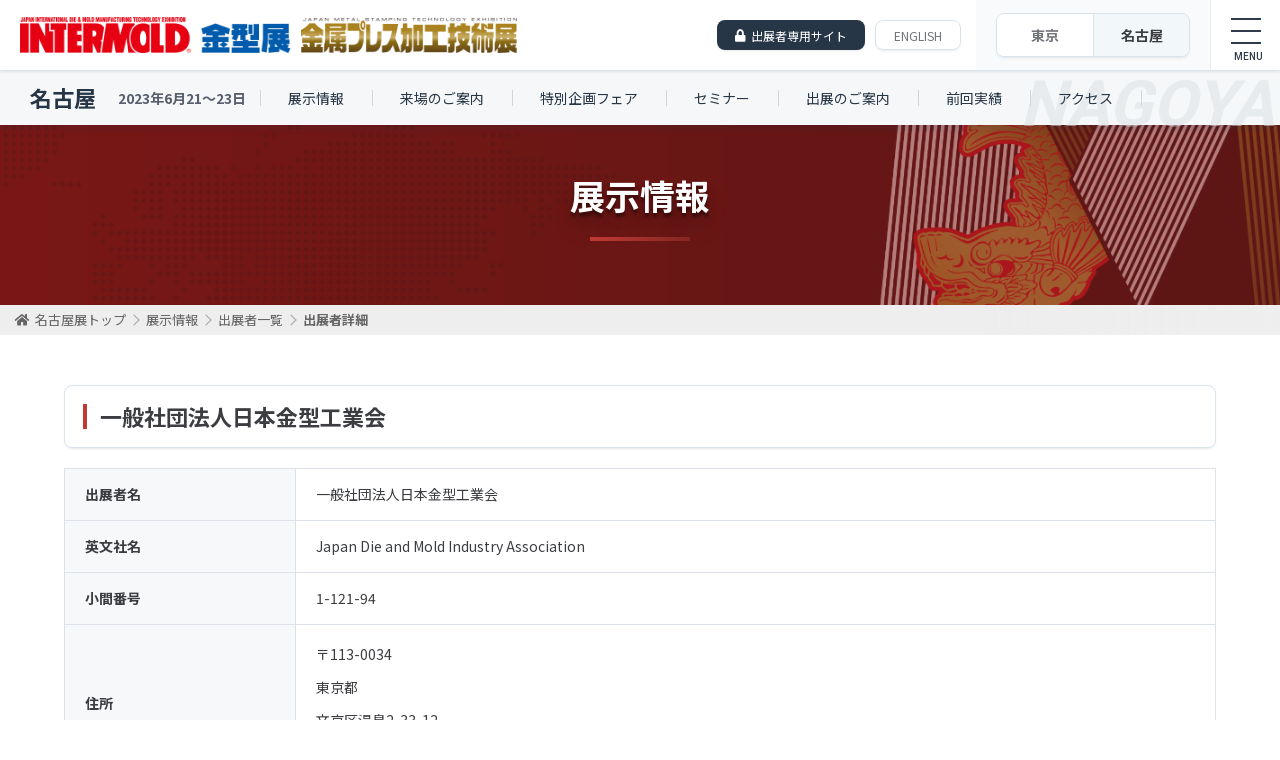

--- FILE ---
content_type: text/html
request_url: http://intermold.jp/2023/nagoya/outline/search_2023_detail/13/
body_size: 22591
content:
<!DOCTYPE HTML>
<html>
<head>
<meta charset="utf-8">
<title>出展者検索 | 展示情報 | インターモールド名古屋/金型展名古屋/金属プレス加工技術展名古屋</title>
<meta name="description" content="ポートメッセ名古屋で開催する最新の金型加工技術が集まる専門展示会「INTERMOLD名古屋/金型展名古屋/金属プレス加工技術展名古屋」公式Webサイトです。">
<meta name="keywords" content="インターモールド,金型,INTERMOLD,intermold,金型展,展示会,ポートメッセ名古屋,金型加工,asiamold,モールド,インターモールドテクニカルセミナー,商談,インターモールド振興会,日本金型工業会,工作機械,工作機器,工具,金型周辺機器,金型部品,5軸加工,技術">
<meta name="viewport" content="width=device-width">
<script src="//ajax.googleapis.com/ajax/libs/jquery/1.9.1/jquery.min.js" type="text/javascript"></script>
<script src="/assets/2023/js/common.js" type="text/javascript"></script>
<link href="https://use.fontawesome.com/releases/v5.0.6/css/all.css" rel="stylesheet">
<link href="/assets/2023/css/style.css" rel="stylesheet">

<!-- Google tag (gtag.js) -->
<script async src="https://www.googletagmanager.com/gtag/js?id=G-DZZ6CBNRZZ"></script>
<script>
  window.dataLayer = window.dataLayer || [];
  function gtag(){dataLayer.push(arguments);}
  gtag('js', new Date());

  gtag('config', 'G-DZZ6CBNRZZ');
</script>
</head>
<body id="" class="page nagoya">
<div id="wrapper">
	<header id="header">
		<h1 id="logo"><a href="/2023/"><img src="/assets/2023/images/common/logo.png" alt="INTERMOLD / 金型展 / 金属プレス加工技術展"></a></h1>
		
		<div class="headerBtnArea">
			<ul class="headerBtn">
				<!--<li class="entranceBtn"><span class="label">＜東京展＞</span><a href="/visitor/">来場登録</a></li>-->
				<!--<li class="entranceBtn"><span class="label">＜名古屋展＞</span><a href="/nagoya/visitor/" class="ngy">来場登録</a></li>-->
				<li class="mypageBtn"><a href="/mypage/login/">出展者専用サイト</a></li>
				<li class="englishBtn"><a href="/2023/english/">ENGLISH</a></li>
			<!-- /.headerBtn --></ul>


			<div class="areaChange">
				<ul>
					<li><a href="/2023/top/">東京</a></li>
					<li><a href="/2023/nagoya/">名古屋</a></li>
				</ul>
			</div>
			
			
			<div id="nav-toggle">
				<a class="toggle-btn">
					<span class="toggle-btn__line toggle-btn__line--top"></span>
					<span class="toggle-btn__line toggle-btn__line--center"></span>
					<span class="toggle-btn__line toggle-btn__line--bottom"></span>
				</a>
			<!-- /.nav-toggle --></div>
		<!-- /.headerBtnArea --></div>
	<!-- /#header --></header>
	

	<nav id="globalnavi"><div id="globalnaviWrap">
		<div class="navArea">
			<div class="nav01">
				<h2><a href="/2023/top/"><img src="/assets/2023/images/common/gnav_im_tit.png" alt="INTERMOLD2023 / 金型展2023 / 金属プレス加工技術展2023"></a></h2>
				<div class="date">
					<ul>
						<li><span class="label">開催地</span> <span>東京</span></li>
						<li><span class="label">期間</span> <span>2023</span>年<span>4</span>月<span>12</span>日(水)〜<span>15</span>日(土)</li>
					</ul>
				<!-- /.date --></div>
				
				<div class="gnavWrap">
					<ul class="gnav">
						<li><a href="/2023/outline/">展示情報</a>
							<ul>
								<li><a href="/2023/outline/">開催概要</a></li>
								<li><a href="/2023/outline/exhibition_list/">出展者一覧</a></li>
								<li><a href="/2023/outline/search_2023/">出展者検索</a></li>
								<li><a href="/2023/outline/guide/">展示会案内・会場レイアウト</a></li>
							</ul></li>
						<li><a href="/2023/fair/">特別企画フェア</a></li>
						<li><a href="/2023/seminar/">セミナー</a>
						<ul>
							<li><a href="/2023/seminar/">基調講演・特別講演</a></li>
							<li><a href="/2023/seminar/technical_workshop/">テクニカルワークショップ</a></li>
							<li><a href="/2023/seminar/open_seminar/">オープンセミナー</a></li>
							<li><a href="/2023/seminar/grand_prize/">学生金型グランプリ</a></li>
						</ul></li>
						
					</ul>
					
					
					<ul class="gnav">
						<li><a href="/2023/entrance/">来場のご案内</a>
						<ul>
							<li><a href="/2023/entrance/">来場のご案内</a></li>
							<li><a href="/2023/visitor/">事前来場登録</a></li>
						</ul></li>
					
						<li><a href="/2023/exhibitor/">出展のご案内</a><ul>
								<li><a href="/2023/exhibitor/">出展規程</a></li>
								<li><a href="/2023/exhibitor/schedule/">スケジュール</a></li>
								<li><a href="/2023/exhibitor/pr/">広報・PR活動</a></li>
								<li><a href="/2023/exhibitor/products/">出展対象製品・サービス</a></li>
								<!--<li><a href="/mypage/login/">出展申し込み</a></li>-->
							</ul>
						</li>
					</ul>
					
					
					<ul class="gnav">
						<li><a href="/2023/access/">会場へのアクセス</a></li>
						<li><a href="/2023/results/">前回実績</a><ul>
								<li><a href="/2023/results/">前回実績データ</a></li>
								<li><a href="/2023/results/hall_layout_2022/">前回会場風景</a></li>
								<li><a href="/2022/outline/exhibition_list/">前回出展者一覧(2022年 大阪)</a></li>
								<li><a href="/2021/outline/exhibition_list/">前回出展者一覧(2021年 東京)</a></li>
								<li><a href="/2022/outline/search_2021/">前回出展製品検索(2022年 大阪)</a></li>
								<li><a href="/2021/outline/search_2019/">前回出展製品検索(2021年 東京)</a></li>
							</ul>
						</li>
					</ul>
				<!-- /.gnavWrap --></div>
			<!-- /.nav02 --></div>


			<div class="nav02">
				<h2><a href="/2023/nagoya/"><img src="/assets/2023/images/common/gnav_tit_ngy.png" alt="INTERMOLD名古屋 / 金型展名古屋 / 金属プレス加工技術展名古屋"></a></h2>
				<div class="date">
					<ul>
						<li><span class="label">開催地</span> <span>名古屋</span></li>
						<li><span class="label">期間</span> <span>2023</span>年<span>6</span>月<span>21</span>日(水)〜<span>23</span>日(金)</li>
					</ul>
				<!-- /.date --></div>
				
				<div class="gnavWrap">
					<ul class="gnav">
						<li><a href="/2023/nagoya/outline/">展示情報</a><ul>
							<li><a href="/2023/nagoya/outline/">開催概要</a></li>
							<li><a href="/2023/nagoya/outline/exhibition_list/">出展者一覧</a></li>
							<li><a href="/2023/nagoya/outline/search_2023/">出展者検索</a></li>
							<li><a href="/2023/nagoya/outline/guide/">展示会案内・会場レイアウト</a></li>
						</ul></li>
						<li><a href="/2023/nagoya/fair/">特別企画フェア</a></li>
						<li><a href="/2023/nagoya/seminar/">セミナー</a>
						<ul>
							<li><a href="/2023/nagoya/seminar/">基調講演</a></li>
							<li><a href="/2023/nagoya/seminar/technical_workshop/">特別講演/テクニカルワークショップ</a></li>
							<li><a href="/2023/nagoya/seminar/open_seminar/">オープンセミナー</a></li>
						</ul></li>
					</ul>
					<ul class="gnav">
						<li><a href="/2023/nagoya/entrance/">来場のご案内</a>
						<ul>
							<li><a href="/2023/nagoya/entrance/">来場のご案内</a></li>
							<li><a href="/2023/nagoya/visitor/">事前来場登録</a></li>
						</ul></li>
						<li><a href="/2023/nagoya/exhibitor/">出展のご案内</a><ul>
								<li><a href="/2023/nagoya/exhibitor/">出展規程</a></li>
								<li><a href="/2023/nagoya/exhibitor/schedule/">スケジュール</a></li>
								<li><a href="/2023/nagoya/exhibitor/pr/">広報・PR活動</a></li>
								<li><a href="/2023/nagoya/exhibitor/products/">出展対象製品・サービス</a></li>
								<!--<li><a href="/mypage/login/">出展申し込み</a></li>-->
							</ul>
						</li>
					</ul>
					<ul class="gnav">
						<li><a href="/2023/nagoya/access/">会場へのアクセス</a></li>
						<li><a href="/2023/nagoya/results/">前回実績</a><ul>
								<li><a href="/2023/nagoya/results/">前回実績データ</a></li>
								<li><a href="/2023/nagoya/results/hall_layout_2022/">前回会場風景</a></li>
								<li><a href="/2022/nagoya/outline/exhibition_list/">前回出展者一覧(2022年 名古屋展)</a></li>
								<li><a href="/2019/nagoya/outline/exhibition_list/">前回出展者一覧(2019年 名古屋展)</a></li>
								<li><a href="/2022/nagoya/outline/search_2019/">前回出展製品検索(2022年 名古屋展)</a></li>
								<li><a href="/2019/nagoya/outline/search_2018/">前回出展製品検索(2019年 名古屋展)</a></li>
							</ul>
						</li>
					</ul>
				<!-- /.gnavWrap --></div>
			<!-- /#nav02 --></div>

		<!-- /.navArea --></div>

			

		<div class="globalnav-bottom">
			<ul>
				<li><a href="/2023/press/">報道関係者の方へ<span class="sp-none">（ロゴ・写真等ダウンロード）</span></a></li>
				<li><a href="/news/">お知らせ</a></li>
				<li><a href="/2023/faq/">Q&amp;A</a></li>
				<li><a href="/2023/privacy_policy/">プライバシーポリシー</a></li>
				<li><a href="/2023/link/">リンク</a></li>
				<li><a href="/contact/">お問い合わせ</a></li>
			</ul>
		<!-- /.globalnav-bottom --></div>
	<!-- /#globalnavi --></div></nav>


	
	
	<div class="localnavi nav-nagoya">
		<h2><a href="/2023/nagoya/">名古屋</a></h2>
		<p class="date">2023年6月21〜23日</p>
		<ul class="menu">
			<li class="menu__single"><a href="/nagoya/outline/">展示情報</a>
				<ul class="menu__second">
					<li><a href="/2023/nagoya/outline/">開催概要</a></li>
					<li><a href="/2023/nagoya/outline/exhibition_list/">出展者一覧</a></li>
					<li><a href="/2023/nagoya/outline/search_2023/">出展者検索</a></li>
					<li><a href="/2023/nagoya/outline/guide/">展示会案内・会場レイアウト</a></li>
				</ul></li>
			<li class="menu__single"><a href="/2023/nagoya/entrance/">来場のご案内</a>
				<ul class="menu__second">
					<li><a href="/2023/nagoya/entrance/">来場のご案内</a></li>
					<li><a href="/2023/nagoya/visitor/">事前来場登録</a></li>
				</ul>
			</li>
			<li class="menu__single"><a href="/2023/nagoya/fair/">特別企画フェア</a></li>
			<li class="menu__single"><a href="/2023/nagoya/seminar/">セミナー</a>
			<ul class="menu__second">
				<li><a href="/2023/nagoya/seminar/">基調講演</a></li>
				<li><a href="/2023/nagoya/seminar/technical_workshop/">特別講演/テクニカルワークショップ</a></li>
				<li><a href="/2023/nagoya/seminar/open_seminar/">オープンセミナー</a></li>
			</ul></li>
			<li class="menu__single"><a href="/2023/nagoya/exhibitor/">出展のご案内</a>
			<ul class="menu__second">
				<li><a href="/2023/nagoya/exhibitor/">出展規程</a></li>
				<li><a href="/2023/nagoya/exhibitor/schedule/">スケジュール</a></li>
				<li><a href="/2023/nagoya/exhibitor/pr/">広報・PR活動</a></li>
				<li><a href="/2023/nagoya/exhibitor/products/">出展対象製品・サービス</a></li>
				<!--<li><a href="/mypage/login/">出展申し込み</a></li>-->
			</ul></li>
			<li class="menu__single"><a href="/2023/nagoya/results/">前回実績</a>
				<ul class="menu__second">
					<li><a href="/2023/nagoya/results/">前回実績データ</a></li>
					<li><a href="/2023/nagoya/results/hall_layout_2022/">前回会場風景</a></li>
					<li><a href="/2022/nagoya/outline/exhibition_list/">前回出展者一覧(2022年)</a></li>
					<li><a href="/2019/nagoya/outline/exhibition_list/">前回出展者一覧(2019年)</a></li>
					<li><a href="/2022/nagoya/outline/search_2019/">前回出展製品検索(2022年)</a></li>
					<li><a href="/2019/nagoya/outline/search_2018/">前回出展製品検索(2019年)</a></li>
				</ul></li>
			<li class="menu__single"><a href="/2023/nagoya/access/">アクセス</a></li>
			<!--<li class="menu__single sp-only"><a href="/nagoya/visitor_mypage/login/">名古屋マイページログイン</a></li>-->
		</ul>
		
		<!--<p class="mypage"><a href="/nagoya/visitor_mypage/login/">名古屋マイページログイン</a></p>-->
	<!-- /.localnavi --></div>

	











	<div id="contents">

<div class="pageTit">
<h2>展示情報</h2>
<!-- /.pateTit --></div>


<nav id="crumbs"><div class="inner">
<ol>
<li itemscope="itemscope" itemtype="http://data-vocabulary.org/Breadcrumb">
<a itemprop="url" href="/2023/nagoya/" class="crumbsHome"><span itemprop="title">名古屋展トップ</span></a><span class="arrow"></span>
</li>
<li itemscope="itemscope" itemtype="http://data-vocabulary.org/Breadcrumb">
<a itemprop="url" href="/2023/nagoya/outline/"><span itemprop="title">展示情報</span></a><span class="arrow"></span>
</li>
<li itemscope="itemscope" itemtype="http://data-vocabulary.org/Breadcrumb">
<a itemprop="url" href="/2023/nagoya/outline/exhibition_list/"><span itemprop="title">出展者一覧</span></a><span class="arrow"></span>
</li>
<li itemscope="itemscope" itemtype="http://data-vocabulary.org/Breadcrumb">
<span itemprop="title">出展者詳細</span>
</li>
</ol>
<!-- /#crumbs --></div></nav>



		<section id="main">
<!-- ====== #content start ================================================================================== -->

<div id="searchDetail">
<!-- ====== #content start ================================================================================== -->


<script type="text/javascript" src="/assets/2023/js/result_search.js"></script>


<div class="section">
<div class="heading-A">
<h2>一般社団法人日本金型工業会</h2>
<!-- /.heading-A --></div>


<div class="table-B confirm">
<table>
  <col width="20%">
  <col width="80%">
	<tbody>
  <tr>
	<th scope="row">出展者名</th>
	<td>一般社団法人日本金型工業会</td>
  </tr>
    <tr>
	<th scope="row">英文社名</th>
	<td>Japan Die and Mold Industry Association</td>
  </tr>
      <tr>
	<th scope="row">小間番号</th>
	<td>1-121-94</td>
  </tr>
      <tr>
	<th scope="row">住所</th>
	<td>
	<p>〒113-0034</p>	<p>東京都</p>	<p>文京区湯島2-33-12</p>	<p>金型年金会館6階</p>	</td>
  </tr>
      <tr>
	<th scope="row">Address</th>
	<td>
	<p>2-33-12, Yushima, Bunkyo-ku, Tokyo, 113-0034</p>		</td>
  </tr>
      <tr>
	<th scope="row">ホームページURL</th>
	<td><a href="https://www.jdmia.or.jp/" target="_blank">https://www.jdmia.or.jp/</a></td>
  </tr>
      <tr>
	<th scope="row">メールアドレス</th>
	<td><script>var ma = String.fromCharCode(105,110,102,111,64,106,100,109,105,97,46,111,114,46,106,112);
var mt = String.fromCharCode(126-17, 66+31, 110-5, 71+37, 153-37, 91+20, 92-34);
document.write('<a href="'+ mt + ma + '" class="text-link">' + ma + '</a>');
</script></td>
  </tr>
      <tr>
	<th scope="row">電話番号</th>
	<td>03-5816-5911</td>
  </tr>
        <tr>
	<th scope="row">Telephone</th>
	<td>+81-3-5816-5911</td>
  </tr>
          <tr>
	<th scope="row">PR文</th>
	<td>国内約400社の金型メーカーが所属する日本金型工業会は、プレス用金型、プラスチック用金型、ダイカスト用金型、鋳造用金型、鍛造用金型、ゴム用金型、ガラス用金型等に関する各種事業を行っており、金型及び関連産業の健全な発展を図り、我が国経済の繁栄と国民生活の向上に寄与することを目的としています。</td>
  </tr>
      <tr>
	<th scope="row">代表的な出展製品</th>
	<td>
		<p class="fl-imgRight"><img src="http://www.intermold.jp/upload/guidebook_nagoya_2023/thum/64869f87d1909.jpg"  width="112" height="200" /></p>
		国内金型メーカーに関する情報提供	</td>
  </tr>
      <tr>
	<th scope="row">動画</th>
	<td>
	<div class="movie">
    <div class="youtube">
    <iframe width="530" src="https://www.youtube.com/embed/ApS3X8a-aMs" frameborder="0" allow="accelerometer; autoplay; clipboard-write; encrypted-media; gyroscope; picture-in-picture" allowfullscreen></iframe>
    </div>
    </div>
	</td>
  </tr>
          <tr>
	<th scope="row">出展カテゴリ</th>
	<td>
	<div class="category-view-block">

	
    
    
    
        <h3>O. 各種団体・研究機関など</h3>
    
    <p>各種工業会・組合、共同受注グループ</p>

    
    
    	</div>
	</td>
  </tr>
    </tbody>
</table>
<!-- /.table-B --></div>
<!-- /.section --></div>


<div class="action">
	<p class="al-center btn-mypageBack"><input type="button" name="bt_return2" value="出展者一覧へ戻る" class="historyback btn-B"></p>
<!-- /.section --></div>





<!-- ====== #content end ==================================================================================== -->
		<!-- /#main --></section>
	<!-- /#contents --></div>


<p id="pageTop"><a href="#!"></a></p>

	<footer id="footer">

		<div id="footerBannerArea"><div class="inner">
			<div id="seminarArea">
				<div class="heading">
					<h2>インターモールドテクニカルセミナー</h2>
				<!-- /.heading --></div>

				<p class="soon">現在、募集中のインターモールドテクニカルセミナーはありません。</p>
			<!-- /#seminarArea --></div>

			<div id="overseaArea">
				<div class="heading">
					<h2>海外産業視察団</h2>
				</div>

				<ul>
				<li><a href="/moulding_expo/inspection/" target="_blank"><img src="/images/common/footer/inspection/bn_ins_moulding_expo.png" alt="海外産業視察団"></a></li>
				</ul>

				<!--<p class="soon">現在、募集中の海外産業視察団はありません。</p>-->

			<!-- /#overseaArea --></div>


			<!--<div id="exArea">
				<div class="heading">
					<h2>出展者募集中</h2>
				</div>

				<ul>
					<li><a href="/moulding_expo/" target="_blank"><img src="/images/common/footer/alliance_app/bn_app_moulding_expo.png" width="240" height="60" alt="Moulding Expo May 21-24, 2019" /></a></li>
				</ul>
			</div>-->
		<!-- /#footerBannerArea --></div></div>



		<div id="globalnetwork"><div class="inner">
			<div class="heading">
				<h2>インターモールド・グローバル・ネットワーク</h2>
			<!-- /.heading --></div>

			<ul>
                <li><a href="/intermold_korea/"><img src="/images/common/footer/global_network/bn_gn_korea.png" width="150" height="60" alt="INTERMOLD KOREA" /></a></li>
				<li><a href="http://www.dmcexpo.com/en/" target="_blank"><img src="/images/common/footer/global_network/bn_gn_die_mould_china.png" width="150" height="60" alt="DIE&MOULD CHINA" /></a></li>
                <li><a href="http://www.china-metalform.com/" target="_blank"><img src="/images/common/footer/global_network/bn_gn_metal_form_china.png" width="150" height="60" alt="Metalform Chine" /></a></li>
                <li><a href="https://formnext.mesago.com/" target="_blank"><img src="/images/common/footer/global_network/bn_gn_form_next.png" width="150" height="60" alt="formnext" /></a></li>
                
                <li><a href="/asiamold/"><img src="/images/common/footer/global_network/bn_gn_asiamold.png" width="150" height="60" alt="asiamold" /></a></li>
                <li><a href="http://www.pmexchina.com/?site=16" target="_blank"><img src="/images/common/footer/global_network/bn_gn_pm_china.png" width="150" height="60" alt="PM CHINA" /></a></li>
                <li><a href="https://www.metaltech.com.my/" target="_blank"><img src="/images/common/footer/global_network/bn_gn_metal_tech.png" width="150" height="60" alt="METALTECH" /></a></li>
                <li><a href="https://www.win-eurasia.com/en" target="_blank"><img src="/images/common/footer/global_network/bn_gn_win_eurasia.png" width="150" height="60" alt="WIN EURASIA Metal Working" /></a></li>
                <li><a href="http://www.intermoldthailand.com/" target="_blank"><img src="/images/common/footer/global_network/bn_gn_thailand.png" width="150" height="60" alt="InterMold Thailand" /></a></li>
                <li><a href="/moulding_expo/"><img src="/images/common/footer/global_network/bn_gn_moulding_expo.png" width="150" height="60" alt="Moulding Expo" /></a></li>
                
                <!--<li><a href="/rosmould/"><img src="/images/common/footer/global_network/bn_gn_rosmould.png" width="150" height="60" alt="rosmould" /></a></li>-->
            </ul>
		<!-- /#globalnetwork --></div></div>



		<div id="footerContents"><div class="footerWrap">
			<div id="footerTxt">
				<div class="footer_left">
					<h3 id="footerTit">インターモールド振興会<br>
						<span>INTERMOLD Development Association</span>
					</h3>
					
					<aside id="sns">
						<ul>
							<li><a href="https://www.facebook.com/INTERMOLD/" target="_blank"><i class="fab fa-facebook-square"></i></a></li>
							<li><a href="https://twitter.com/intermold_jp" target="_blank"><i class="fab fa-twitter-square"></i></a></li>
						</ul>
					<!-- /#sns --></aside>
				</div><!-- /.footer_left -->
				
				<div class="footer_center">
					<p>〒540-0008<br>
					大阪市中央区大手前1-2-15（テレビ大阪エクスプロ内）<br>
					TEL：06-6944-9911　FAX：06-6944-9912</p>
				</div><!-- /.footer_center -->
				
				<div class="footer_right">
					<p id="footerContactBtn"><a href="/contact/"><i class="fas fa-envelope"></i>お問い合わせ</a></p>
				</div><!-- /.footer_right -->
			<!-- /#footerTxt --></div>
		<!-- /#footerContents --></div></div>
	<!-- /#footer --></footer>

	<div class="footer_bottom">
		<div class="nav-bottom">
			<ul>
				<li><a href="/2023/press/">報道関係者の方へ（ロゴ・写真等ダウンロード）</a></li>
				<li><a href="/news/">お知らせ</a></li>
				<li><a href="/2023/faq/">Q&amp;A</a></li>
				<li><a href="/2023/privacy_policy/">プライバシーポリシー</a></li>
				<li><a href="/2023/link/">リンク</a></li>
				<li><a href="/contact/">お問い合わせ</a></li>
			</ul>
		<!-- /.nav-bottom --></div>
	
		<p class="copyright">© INTERMOLD Development Association ALL RIGHTS RESERVED</p>
	
	</div><!-- /.footer_bottom -->




<!-- /#wrapper --></div>
</body>
</html>